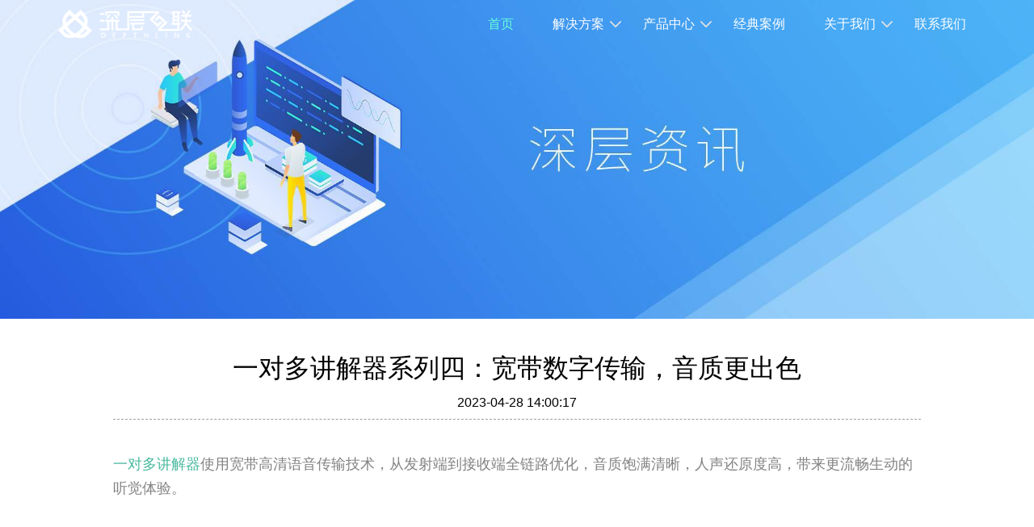

--- FILE ---
content_type: text/html; charset=utf-8
request_url: https://www.depthlink.com/news_297
body_size: 5966
content:
<!DOCTYPE html><html lang="en"><head><meta charset="UTF-8"><meta data-n-head="ssr" name="viewport" content="width=device-width,user-scalable=yes"><title>一对多讲解器系列四：宽带数字传输，音质更出色</title><meta name="description" content="一对多讲解器使用宽带高清语音传输技术，从发射端到接收端全链路优化，音质饱满清晰，人声还原度高，带来更流畅生动的听觉体验。"><meta name="keywords" content="一对多讲解器系列四：宽带数字传输，音质更出色"><link rel="icon" href="/depthlink.ico" type="image/x-icon"><link rel="stylesheet" type="text/css" href="../../../public/css/common.css" /><script src="../../../public/js/include.js"></script><!-- 一个工具类的文件 --><script src="../../../public/js/jquery-3.3.1.min.js"></script></head><body><link rel="stylesheet" type="text/css" href="/depthlinkAdmin/public/static/news.css" /><script src="../../../public/js/scrollTop.js"></script><script src="../../../public/js/common.js"></script><header id="header"><div class="header_box"><div class="logo"><div class="logo_img"><img src="/depthlinkAdmin/public/website/images/header/logo_02.png" alt="深层互联-logo图" /></div></div><ul class="contain"><li class="nav_menu"><p><a href="/">首页</a></p></li><li class="nav_menu"><p>解决方案</p><span class="nav_img"><img src="/depthlinkAdmin/public/website/images/header/direction.png" alt="下" /></span><ul class="menu submenu1 hide"><li><a href="/solution/pavilion/index.html">智慧展馆</a></li><li><a href="/solution/scenic/index.html">智慧景区</a></li></ul></li><li class="nav_menu"><p>产品中心</p><span class="nav_img"><img src="/depthlinkAdmin/public/website/images/header/direction.png" alt="下" /></span><ul class="menu wider submenu2 hide"><li><p><a href="/daolanjichangjia/index.html">导览产品总览</a></p></li><li class="move_show"><span class="wider_child"></span><p>                            智慧导览系统
                        </p><ul class="child_move childmenu"><li><a href="/daolanxitong/index.html">手机智慧导览系统</a></li><li><a href="/AR_daolan/index.html">AR导览</a></li><li><a href="/erweimadaolan/index.html">二维码导览</a></li></ul></li><li class="move_show"><span class="wider_child"></span><p>                            导览讲解设备
                        </p><ul class="child_move childmenu1"><li><a href="/wuxiandaolanji/index.html">无线讲解器</a></li><li><a href="/zidongjiangjie/index.html">自动讲解耳机</a></li><li><a href="/jiangjieqi/index.html">多功能讲解器</a></li><li><a href="/ditudaolanji/index.html">卡片式地图导览机</a></li><li><a href="/daolanji/index.html">智慧导览机</a></li></ul></li><li class="move_show"><span class="wider_child"></span><p>                            展厅讲解设备
                        </p><ul class="child_move childmenu2"><li><a href="/fenqujiangjie/index.html">团队分区讲解系统</a></li><li><a href="/dingxiangyinxiang/index.html">定向音响</a></li></ul></li><li><p><a href="/daolanzulingui/index.html">自助导览机租赁柜</a></p></li><li class="move_show"><span class="wider_child"></span><p>                            游客服务产品
                        </p><ul class="child_move childmenu3"><li><a href="/yuyuecanguan/index.html">预约参观系统</a></li><li><a href="/youkehudong/index.html">游客互动系统</a></li><li><a href="/xunizhanting/index.html">虚拟展厅</a></li></ul></li><li class="move_show"><span class="wider_child"></span><p>                            展馆管理系统
                        </p><ul class="child_move childmenu4"><li><a href="/cangpinguanli/index.html">藏品管理系统</a></li><li><a href="/shuziziyuan/index.html">数字资源管理系统</a></li><li><a href="/dashujutongji/index.html">大数据统计系统</a></li><li><a href="/manyiduceping/index.html">满意度评测系统</a></li></ul></li></ul></li><li class="nav_menu"><p><a rel="nofollow" href="/case/index.html">经典案例</a></p></li><li class="nav_menu"><p>关于我们</p><span class="nav_img"><img src="/depthlinkAdmin/public/website/images/header/direction.png" alt="下" /></span><ul class="menu submenu4 hide"><li><a rel="nofollow" href="/about/companyProfile/index.html">公司简介</a></li><li><a rel="nofollow" href="/about/joinUs/index.html">加入我们</a></li><li><a href="/about/information/index.html">深层资讯</a></li><li><a href="/about/pubinfo/index.html">行业资讯</a></li><!-- <li><a href="/about/support/index.html">服务支持</a></li> --></ul></li><li class="nav_menu"><p><a rel="nofollow" href="/contactUs/index.html">联系我们</a></p></li></ul></div></header><script src="/depthlinkAdmin/public/website/js/jquery-3.3.1.min.js"></script><!-- <script src="/depthlinkAdmin/public/website/js/scrollTop.js"></script> --><script src="/depthlinkAdmin/public/website/js/common.js"></script><script>    // console.log(window._config.menu);
    // console.log(window._config.submenu);
    // console.log(window._config.childmenu);
    $(".nav_menu>p").eq(window._config.menu).addClass("nav_active");
    if (window._config.menu === 1) {
        $(".submenu1>li").eq(window._config.submenu).addClass("nav_active");
    } else if (window._config.menu === 2) {
        $(".submenu2>li>p").eq(window._config.submenu).addClass("nav_active");
        if (window._config.childmenu !== null) {
            if (window._config.submenu === 1) {
                $(".childmenu>li").eq(window._config.childmenu).addClass("nav_active");
            }else if(window._config.submenu === 2){
                $(".childmenu1>li").eq(window._config.childmenu).addClass("nav_active");
            }else if (window._config.submenu === 3) {
                $(".childmenu2>li").eq(window._config.childmenu).addClass("nav_active");
            } else if (window._config.submenu === 5) {
                $(".childmenu3>li").eq(window._config.childmenu).addClass("nav_active");
            }else if (window._config.submenu === 6) {
                $(".childmenu4>li").eq(window._config.childmenu).addClass("nav_active");
            }
        }
    } else if (window._config.menu === 3) {
        $(".submenu3>li").eq(window._config.submenu).addClass("nav_active");
    }else if (window._config.menu === 4) {
        $(".submenu4>li").eq(window._config.submenu).addClass("nav_active");
    }

    //header 最高层级上下箭头
    $(".nav_menu").eq(1).on('mouseenter', function () {
        $(".menu").eq(0).removeClass("hide");
        $(".nav_img").eq(0).removeClass("moveUp");
        $(".nav_img").eq(0).addClass("moveDown");
    })
    $(".nav_menu").eq(1).on('mouseleave', function () {
        $(".menu").eq(0).addClass("hide");
        $(".nav_img").eq(0).removeClass("moveDown");
        $(".nav_img").eq(0).addClass("moveUp");
    })

    $(".nav_menu").eq(2).on('mouseenter', function () {
        $(".menu").eq(1).removeClass("hide")
        $(".nav_img").eq(1).removeClass("moveUp");
        $(".nav_img").eq(1).addClass("moveDown");
    })
    $(".nav_menu").eq(2).on('mouseleave', function () {
        $(".menu").eq(1).addClass("hide");
        $(".nav_img").eq(1).removeClass("moveDown");
        $(".nav_img").eq(1).addClass("moveUp");
    })

    $(".nav_menu").eq(4).on('mouseenter', function () {
        $(".menu").eq(2).removeClass("hide")
        $(".nav_img").eq(2).removeClass("moveUp");
        $(".nav_img").eq(2).addClass("moveDown");
    })
    $(".nav_menu").eq(4).on('mouseleave', function () {
        $(".menu").eq(2).addClass("hide");
        $(".nav_img").eq(2).removeClass("moveDown");
        $(".nav_img").eq(2).addClass("moveUp");
    })

    var wider = [];
    $(".wider_child").on('click', function () {
        var index = $(this).parent().index('.move_show');
        if(wider[index] === undefined)wider[index] = true;
        wider[index] = !wider[index];
        if (wider[index]) {
            $(".wider_child").eq(index).removeClass("down_y");
            $(".wider_child").eq(index).addClass("up_y");
            $(".child_move").eq(index).removeClass("childDown");
            $(".child_move").eq(index).addClass("childUp");
            $(".child_move").eq(index).addClass("child_move_hide");
            $(".child_move").eq(index).removeClass("child_move_show");
        } else {
            $(".wider_child").eq(index).removeClass("up_y");
            $(".wider_child").eq(index).addClass("down_y");
            $(".child_move").eq(index).removeClass("childUp");
            $(".child_move").eq(index).addClass("childDown");
            $(".child_move").eq(index).removeClass("child_move_hide");
            $(".child_move").eq(index).addClass("child_move_show");
        }

    })
    
</script><style>    #header {
        position: fixed;
        top: 0;
        left: 0;
        z-index: 99;
        width: 100%;
        color: #fff;
        min-width: 1200px;
    }

    .header {
        background: #363c40;
    }

    .header_box {
        width: 1200px;
        margin: auto;
        display: flex;
        justify-content: space-around;
    }

    .logo {
        width: 40%;
    }

    .logo_img {
        padding: 12px;
    }

    .logo_img>img {
        width: 166px;
    }

    .contain {
        display: flex;
        height: 60px;
        line-height: 60px;
    }

    .nav_menu {
        padding: 0 24px;
        position: relative;
    }

    .nav_active {
        color: #63ffdb !important;
    }

    /* .nav_active {
        color: #63ffdb;
    } */

    .nav_active a {
        color: #63ffdb !important;
    }

    .nav_img {
        position: absolute;
        top: 0;
        right: 5px;
        transform: rotate(90deg);
        width: 8px;
    }

    .moveDown {
        animation-name: moveDown;
        animation-duration: 500ms;
        animation-fill-mode: forwards;
    }

    .moveUp {
        animation-name: moveUp;
        animation-duration: 500ms;
        animation-fill-mode: forwards;
    }

    @keyframes moveDown {
        from {
            transform: rotate(90deg);

        }

        to {
            transform: rotate(-90deg);
        }
    }

    @keyframes moveUp {
        from {

            transform: rotate(-90deg);
        }

        to {
            transform: rotate(90deg);
        }
    }

    .nav_img>img {
        width: 100%;
    }

    .menu {
        width: 100%;
        position: absolute;
        left: 0;
        padding-bottom: 10px;
        text-align: center;
        background: rgba(143, 149, 255, .6);
    }

    .menu_back {
        background: #363c40;
    }

    .menu.wider {
        width: 200px;
    }

    .hide {
        display: none;
    }

    .menu>li {
        font-size: 15px;
        line-height: 35px;
    }

    .move_show {
        position: relative;
    }

    .move_show span {
        position: absolute;
        display: inline-block;
        width: 16px;
        height: 16px;
        left: 20px;
        top: 10px;
        background: url("/depthlinkAdmin/public/website/images/header/nav.png") no-repeat;
        background-position-x: 0;
    }

    .wider_child.down_y {
        -ms-background-position-y: -18px;
        background-position-y: -18px;
    }

    .wider_child.up_y {
        background-position-y: 0;
    }

    .child_move {
        width: 100%;
        padding-left: 56px;
        display: none;
    }

    .child_move>li {
        text-align: left;
        font-size: 13px;
    }

    .childDown {
        animation: childDown 0.3s forwards ease-in-out;
        display: block;
    }

    .childUp {
        animation: childUp 3s forwards ease-in-out;
    }

    @keyframes childDown {
        0% {
            opacity: 0;
            /* height: 0; */
            display: none;
        }

        100% {
            opacity: 1;
            /* height: 105px; */
            display: block;
        }
    }

    @keyframes childUp {
        0% {
            opacity: 1;
            /* height: 105px; */
            display: block !important;
        }

        100% {
            opacity: 0;
            /* height: 0; */
            display: none;
        }
    }
</style><!-- <footer id="footer"><div class="footer_container"><div class="container_left"><div class="footer_logo_img"><img src="/public/images/footer/logo.png" alt="logo" /></div><ul class="footer_menu"><li class="main_menu"><ul class="sub_menu2"><div><li>智慧导览系统
                                <ul class="child_border chlid_menu"><li><a href="/daolanxitong/index.html">景区智能语音导览系统</a></li><li><a href="/AR_daolan/index.html">AR智能导览</a></li><li><a href="/erweimadaolan/index.html">二维码语音导览系统</a></li></ul></li><li>导览讲解设备
                                <ul class="child_border chlid_menu1"><li><a href="/wuxiandaolanji/index.html">讲解器</a></li><li><a href="/zidongjiangjie/index.html">智能导览耳机</a></li><li><a href="/jiangjieqi/index.html">智能导游讲解器</a></li><li><a href="/ditudaolanji/index.html">地图导览机</a></li><li><a href="/daolanji/index.html">智慧导览机</a></li></ul></li></div><div><li>展厅讲解设备
                                <ul class="child_border chlid_menu2"><li><a href="/fenqujiangjie/index.html">展厅分区讲解系统</a></li><li><a href="/dingxiangyinxiang/index.html">定向扬声器</a></li></ul></li><li>一站式导览设备租借
                                <ul class="child_border chlid_menu3"><li><a href="/daolanzulingui/index.html">导览服务驿站</a></li></ul></li><li>                                展馆管理系统
                                <ul class="child_border chlid_menu4"><li><a href="/cangpinguanli/index.html">博物馆藏品管理系统</a></li><li><a href="/shuziziyuan/index.html">数字资产管理系统</a></li></ul></li></div><div><li class="main_menu">                                关于我们
                                <ul class="sub_menu4"><li><a rel="nofollow" href="/about/companyProfile/index.html">公司简介</a></li><li><a rel="nofollow" href="/contactUs/index.html">联系我们</a></li><li><a href="/about/information/index.html">深层资讯</a></li><li><a href="/about/pubinfo/index.html">行业资讯</a></li></ul></li></div></ul></li></ul></div><div class="container_right"><div class="code_img"><img src="/public/images/footer/code.png" alt="code_img" /><p>扫一扫了解详情</p></div><ul class="contact_menu"><li><a href="tel:0755-25727456">0755-25727456</a></li><li>contact@depthlink.com(国内)<br/>service@indoorlink.com(oversea customers)</li><li>深圳市罗湖区莲塘街道粤兴工业区1号楼四楼北半层401</li></ul></div></div><p>Copyright © 2014-2025<a href="http://www.depthlink.com">深圳市深层互联科技有限公司</a>        保留所有权利</p><p><a href="https://beian.miit.gov.cn" rel="nofollow" target="_blank">粤ICP备14024380号</a></p></footer><script>    // if(window._config.menu === 0) {

    // }else if (window._config.menu === 1) {
    //     $(".sub_menu1>li").eq(window._config.submenu).addClass("link_active");
    // } else if (window._config.menu === 2) {
    //     if (window._config.submenu === 0) {
    //         $(".chlid_menu>li").eq(window._config.childmenu).addClass("link_active");
    //     } else if (window._config.submenu === 1) {
    //         // $(".chlid_menu").addClass("menu_hide");
    //         // $(".chlid_menu1").removeClass("menu_hide");
    //         $(".chlid_menu1>li").eq(window._config.childmenu).addClass("link_active");
    //     } else if (window._config.submenu === 3) {
    //         $(".chlid_menu").addClass("menu_hide");
    //         $(".chlid_menu2").removeClass("menu_hide");
    //         if (window._config.childmenu !== null) {
    //             $(".chlid_menu2>li").eq(window._config.childmenu).addClass("link_active");
    //         } else {
    //             $(".sub_menu2>div>li").eq(window._config.submenu - 1).addClass("link_active");
    //         }
    //     } else if (window._config.submenu === 4) {
    //         $(".chlid_menu").addClass("menu_hide");
    //         $(".chlid_menu3").removeClass("menu_hide");
    //         if (window._config.childmenu !== null) {
    //             $(".chlid_menu3>li").eq(window._config.childmenu).addClass("link_active");
    //         } else {
    //             $(".sub_menu2>div>li").eq(window._config.submenu - 1).addClass("link_active");
    //         }
    //     } else {
    //         $(".sub_menu2>div>li").eq(window._config.submenu - 1).addClass("link_active");
    //     }
    // } else if (window._config.menu === 4) {
    //     $(".sub_menu4>li").eq(window._config.submenu).addClass("link_active");
    // } else {
    //     $(".main_menu").eq(window._config.menu - 1).addClass("link_active");
    // }
</script><style>    #footer {
        /* position: fixed;
        bottom: 0;
        z-index: 99; */
        background: #363c40;
        /* height: 410px; */
        width: 100%;
        color: #fff;
        min-width: 1200px;
    }

    .footer_container {
        width: 100%;
        max-width: 1120px;
        display: flex;
        justify-content: space-between;
        margin: auto;
        font-size: 14px;
        padding: 40px 20px 20px;
        border-bottom: 1px solid #787d81;
        margin-bottom: 20px;
    }

    .container_left {
        width: 60%;
    }

    .footer_logo_img {
        margin-bottom: 19px;
    }

    .footer_logo_img>img {
        width: 166px;
    }

    .footer_menu {
        display: flex;
        justify-content: space-between;
    }

    .footer_menu>li {
        padding: 0 10px;
        line-height: 24px;
    }

    .child_border {
        padding-left: 10px;
        border-left: 1px solid #fff;
    }

    .sub_menu2{
        display: flex;
    }

    .sub_menu2>div{
        margin-right: 50px;
    }


    .container_right {
        width: 40%;
        display: flex;
    }

    .code_img {
        margin-right: 10%;
        width: 30%;
        text-align: center;
    }

    .code_img>p {
        font-size: 14px;
        margin-top: 16px;
        white-space: nowrap;
    }

    .contact_menu li {
        line-height: 25px;
        padding-left: 40px;
        position: relative;
        height: 60px;
        padding-top: 10px;
        white-space: nowrap;
    }

    .contact_menu li:before {
        position: absolute;
        content: "";
        display: block;
        width: 26px;
        height: 26px;
        top: 12px;
        left: 0;
        background: url("/public//images/footer/sprite1.png") no-repeat;
        background-position-x: -1px;
    }

    .contact_menu :nth-child(1):before {
        background-position-y: 0;
    }

    .contact_menu :nth-child(2):before {
        background-position-y: -25px;
    }

    .contact_menu :nth-child(3):before {
        background-position-y: -56px;
    }
    .main_menu {
        color: #63ffdb;
    }
    .menu_hide {
        display: none;
    }

    .link_active>a {
        color: #63ffdb;
    }

    .link_active>p>a {
        color: #63ffdb;
    }

    .link_active {
        color: #63ffdb;
    }

    #footer>p {
        text-align: center;
        font-size: 12px;
        line-height: 23px;
    }
</style> --><div id="news" class="news_content"><div class="new_content_imgbox"><img src="../../../public/images/about/information/banner.jpg" alt="" /></div><div class="news_content_box"><h1>一对多讲解器系列四：宽带数字传输，音质更出色</h1><p>2023-04-28 14:00:17</p><div class="news_content_c"><p><a href="https://www.depthlink.com/wuxiandaolanji/index.html">一对多讲解器</a>使用宽带高清语音传输技术，从发射端到接收端全链路优化，音质饱满清晰，人声还原度高，带来更流畅生动的听觉体验。</p>

<p>&nbsp;</p>

<p>
<video controls="controls" width="100%"><source src="https://www.depthlink.com/depthlinkAdmin/public/upload/50fd5c4ae92ba730/30589f66462b63b4.mp4" type="audio/mp4" /></video>
</p>

<p style="text-align: center;">&nbsp;</p>
<div class="pre_next"><a class="pre">上一篇</a><br/><a class="paginate_title pre_title" href="/news_299">团队分区讲解系统怎么选？这里有一份攻略</a><a class="next">下一篇</a><!-- <br/> --><a class="paginate_title next_title" href="/news_295">如何选择讲解器？零压感零负担是一个思路</a></div></div></div></div><footer id="footer"><div class="footer_container"><div class="container_left"><div class="footer_logo_img"><img src="/public/images/footer/logo.png" alt="logo" /></div><ul class="footer_menu"><li class="main_menu"><ul class="sub_menu2"><div><li>智慧导览系统
                                <ul class="child_border chlid_menu"><li><a href="/daolanxitong/index.html">景区智能语音导览系统</a></li><li><a href="/AR_daolan/index.html">AR智能导览</a></li><li><a href="/erweimadaolan/index.html">二维码语音导览系统</a></li></ul></li><li>导览讲解设备
                                <ul class="child_border chlid_menu1"><li><a href="/wuxiandaolanji/index.html">讲解器</a></li><li><a href="/zidongjiangjie/index.html">智能导览耳机</a></li><li><a href="/jiangjieqi/index.html">智能导游讲解器</a></li><li><a href="/ditudaolanji/index.html">地图导览机</a></li><li><a href="/daolanji/index.html">智慧导览机</a></li></ul></li></div><div><li>展厅讲解设备
                                <ul class="child_border chlid_menu2"><li><a href="/fenqujiangjie/index.html">展厅分区讲解系统</a></li><li><a href="/dingxiangyinxiang/index.html">定向扬声器</a></li></ul></li><li>一站式导览设备租借
                                <ul class="child_border chlid_menu3"><li><a href="/daolanzulingui/index.html">导览服务驿站</a></li></ul></li><li>                                展馆管理系统
                                <ul class="child_border chlid_menu4"><li><a href="/cangpinguanli/index.html">博物馆藏品管理系统</a></li><li><a href="/shuziziyuan/index.html">数字资产管理系统</a></li></ul></li></div><div><li class="main_menu">                                关于我们
                                <ul class="sub_menu4"><li><a rel="nofollow" href="/about/companyProfile/index.html">公司简介</a></li><li><a rel="nofollow" href="/contactUs/index.html">联系我们</a></li><li><a href="/about/information/index.html">深层资讯</a></li><li><a href="/about/pubinfo/index.html">行业资讯</a></li></ul></li></div></ul></li></ul></div><div class="container_right"><div class="code_img"><img src="/public/images/footer/code.png" alt="code_img" /><p>扫一扫了解详情</p></div><ul class="contact_menu"><li><a href="tel:0755-25727456">0755-25727456</a></li><li>contact@depthlink.com(国内)<br/>service@indoorlink.com(oversea customers)</li><li>深圳市罗湖区莲塘街道粤兴工业区1号楼四楼北半层401</li></ul></div></div><p>Copyright © 2014-2025<a href="http://www.depthlink.com">深圳市深层互联科技有限公司</a>        保留所有权利</p><p><a href="https://beian.miit.gov.cn" rel="nofollow" target="_blank">粤ICP备14024380号</a></p></footer><script>    // if(window._config.menu === 0) {

    // }else if (window._config.menu === 1) {
    //     $(".sub_menu1>li").eq(window._config.submenu).addClass("link_active");
    // } else if (window._config.menu === 2) {
    //     if (window._config.submenu === 0) {
    //         $(".chlid_menu>li").eq(window._config.childmenu).addClass("link_active");
    //     } else if (window._config.submenu === 1) {
    //         // $(".chlid_menu").addClass("menu_hide");
    //         // $(".chlid_menu1").removeClass("menu_hide");
    //         $(".chlid_menu1>li").eq(window._config.childmenu).addClass("link_active");
    //     } else if (window._config.submenu === 3) {
    //         $(".chlid_menu").addClass("menu_hide");
    //         $(".chlid_menu2").removeClass("menu_hide");
    //         if (window._config.childmenu !== null) {
    //             $(".chlid_menu2>li").eq(window._config.childmenu).addClass("link_active");
    //         } else {
    //             $(".sub_menu2>div>li").eq(window._config.submenu - 1).addClass("link_active");
    //         }
    //     } else if (window._config.submenu === 4) {
    //         $(".chlid_menu").addClass("menu_hide");
    //         $(".chlid_menu3").removeClass("menu_hide");
    //         if (window._config.childmenu !== null) {
    //             $(".chlid_menu3>li").eq(window._config.childmenu).addClass("link_active");
    //         } else {
    //             $(".sub_menu2>div>li").eq(window._config.submenu - 1).addClass("link_active");
    //         }
    //     } else {
    //         $(".sub_menu2>div>li").eq(window._config.submenu - 1).addClass("link_active");
    //     }
    // } else if (window._config.menu === 4) {
    //     $(".sub_menu4>li").eq(window._config.submenu).addClass("link_active");
    // } else {
    //     $(".main_menu").eq(window._config.menu - 1).addClass("link_active");
    // }
</script><style>    #footer {
        /* position: fixed;
        bottom: 0;
        z-index: 99; */
        background: #363c40;
        /* height: 410px; */
        width: 100%;
        color: #fff;
        min-width: 1200px;
    }

    .footer_container {
        width: 100%;
        max-width: 1120px;
        display: flex;
        justify-content: space-between;
        margin: auto;
        font-size: 14px;
        padding: 40px 20px 20px;
        border-bottom: 1px solid #787d81;
        margin-bottom: 20px;
    }

    .container_left {
        width: 60%;
    }

    .footer_logo_img {
        margin-bottom: 19px;
    }

    .footer_logo_img>img {
        width: 166px;
    }

    .footer_menu {
        display: flex;
        justify-content: space-between;
    }

    .footer_menu>li {
        padding: 0 10px;
        line-height: 24px;
    }

    .child_border {
        padding-left: 10px;
        border-left: 1px solid #fff;
    }

    .sub_menu2{
        display: flex;
    }

    .sub_menu2>div{
        margin-right: 50px;
    }


    .container_right {
        width: 40%;
        display: flex;
    }

    .code_img {
        margin-right: 10%;
        width: 30%;
        text-align: center;
    }

    .code_img>p {
        font-size: 14px;
        margin-top: 16px;
        white-space: nowrap;
    }

    .contact_menu li {
        line-height: 25px;
        padding-left: 40px;
        position: relative;
        height: 60px;
        padding-top: 10px;
        white-space: nowrap;
    }

    .contact_menu li:before {
        position: absolute;
        content: "";
        display: block;
        width: 26px;
        height: 26px;
        top: 12px;
        left: 0;
        background: url("/public//images/footer/sprite1.png") no-repeat;
        background-position-x: -1px;
    }

    .contact_menu :nth-child(1):before {
        background-position-y: 0;
    }

    .contact_menu :nth-child(2):before {
        background-position-y: -25px;
    }

    .contact_menu :nth-child(3):before {
        background-position-y: -56px;
    }
    .main_menu {
        color: #63ffdb;
    }
    .menu_hide {
        display: none;
    }

    .link_active>a {
        color: #63ffdb;
    }

    .link_active>p>a {
        color: #63ffdb;
    }

    .link_active {
        color: #63ffdb;
    }

    #footer>p {
        text-align: center;
        font-size: 12px;
        line-height: 23px;
    }
</style><script type="text/javascript">        var ispc;
        try {
            var urlhash = window.location.hash;
            if (!urlhash.match("fromapp")) {
                if ((navigator.userAgent.match(/(iPhone|iPod|Android|ios|iPad)/i))) {
                    ispc = false;
                } else {
                    ispc = true;
                }
            }
        } catch (err) {}
    </script><script>        var sub = "information";
        var isMobile = "";
        // if (ispc) {
        //     $("body").append(
        //         '<script src="../../../public/js/scrollTop.js">< \/script>',
        //         '<script src="../../../public/js/common.js">< \/script>',
        //         '<include src="../../../public/html/_header.html"></include>',
        //         '<include src="../../../public/html/footer.html"></include>',
        //         '<link rel="stylesheet" type="text/css" href="/depthlinkAdmin/public/static/news.css" />');
        // } else {
        //     $("body").append('<script src="../../../public/js/move.js">< \/script>',
        //         '<include src="../../../public/html/m/header.html"></include>',
        //         '<include src="../../../public/html/m/footer.html"></include>',
        //         '<link rel="stylesheet" type="text/css" href="/depthlinkAdmin/public/static/news_m.css" />');
        //     $(".news_content").addClass("move_top");
        // }
        function callback(){
            if (isMobile) {
                loadmovemenu(9);
                if(sub == 'information'){
                    loadmovesubmenu(2);  
                }else{
                    // 'pubinfo'
                    loadmovesubmenu(3);
                }
            }else{
                loadmenu(4);
                if(sub == 'information'){
                    loadsubmenu(2);  
                }else{
                    // 'pubinfo'
                    loadsubmenu(3);  
                }
            }
        }
    </script></body></html>

--- FILE ---
content_type: text/css
request_url: https://www.depthlink.com/public/css/common.css
body_size: 867
content:
body,
div,
dl,
dt,
dd,
ul,
ol,
li,
h1,
h2,
h3,
h4,
h5,
h6,
pre,
code,
form,
fieldset,
legend,
input,
textarea,
p,
blockquote,
th,
td {
    margin: 0;
    padding: 0;
    font-weight: 300;
}

* {
    box-sizing: border-box;
    font-family: 'MicrosoftYaHei', '微软雅黑',
        'Arial',
        'Helvetica',
        'sans-serif';
}

ul,
li {
    list-style: none;
}

img {
    width: 100%;
    vertical-align: middle;
    border-style: none;
}

a {
    color: #ffffff;
    text-decoration: none;
    cursor: pointer;
}
li > a,
ul > li > a,
ul > li > p > a{
    color: #ffffff !important;
}

h1,
h2,
h3 {
    text-align: center;
    font-weight: 300;
}

.pc_top {
    margin-top: 60px;
}

.move_top {
    margin-top: 0.869565rem;
}

.move_top .banner {
    font-size: 0;
}

--- FILE ---
content_type: text/css
request_url: https://www.depthlink.com/depthlinkAdmin/public/static/news.css
body_size: 425
content:
#news {
    width: 100%;
    min-width: 1200px;
}

.news_content_box {
    width: 100%;
    max-width: 1000px;
    margin: auto;
    padding: 40px 0;
}

.news_content_box>p {
    line-height: 40px;
    text-align: center;
}

.news_content_c {
    font-size: 18px;
    line-height: 30px;
    border-top: 1px dashed #a0a0a0;
    border-bottom: 1px dashed #a0a0a0;
    padding: 40px 0;
}
.news_content_c a{
    color: #49b99f !important;
}
.news_content_c p {
    color: #828282 !important;
    font-size: 18px !important;
    line-height: 30px !important;
}

.news_content_c span {
    color: #828282 !important;
    font-size: 18px !important;
    line-height: 30px !important;
}

.pre_next {
    margin-top: 20px;
    color: #32d1b5;
    font-size: 24px;
    display: block;
    position: relative;
    padding-bottom: 50px;
}
.pre {
    position: absolute;
    width: 50%;
    left: 0px;
    display: block;
}
.next {
    position: absolute;
    width: 50%;
    right: 0px;
    text-align: right;
    top:0px;
    display: block;
}
.paginate_title {
    position: absolute;
    width: 50%;
    display: block;
    
}
.next_title {
    right: 0px;
    text-align: right;
}

--- FILE ---
content_type: application/javascript
request_url: https://www.depthlink.com/depthlinkAdmin/public/website/js/common.js
body_size: 682
content:
! function (window) {
    window._config = {
        menu: null,
        submenu: null,
        childmenu: null,
    };
    window.share = {};

}(window);

function loadmenu(n) {
    window._config.menu = n;
}

function loadsubmenu(o) {
    window._config.submenu = o;
}

function loadchildmenu(m) {
    window._config.childmenu = m;
}
if(typeof callback == 'function')callback();

var _hmt = _hmt || [];
(function() {
  var hm = document.createElement("script");
  hm.src = "https://hm.baidu.com/hm.js?96389ee8cd9dfe52d27f1fab0953c831";
  var s = document.getElementsByTagName("script")[0]; 
  s.parentNode.insertBefore(hm, s);
})();



--- FILE ---
content_type: application/javascript
request_url: https://www.depthlink.com/public/js/include.js
body_size: 1351
content:
(function (window, document, undefined) {
    var Includehas43762264 = function () {};
    Includehas43762264.prototype = {
        //倒序循环
        forEach: function (array, callback) {
            var size = array.length;
            for (var i = size - 1; i >= 0; i--) {
                callback.apply(array[i], [i]);
            }
        },
        getFilePath: function () {
            var curWwwPath = window.document.location.href;
            var pathName = window.document.location.pathname;
            var localhostPaht = curWwwPath.substring(0, curWwwPath.indexOf(pathName));
            var projectName = pathName.substring(0, pathName.substr(1).lastIndexOf('/') + 1);
            return localhostPaht + projectName;
        },
        //获取文件内容
        getFileContent: function (url, obj) {
            var _this = this;
            var ie = navigator.userAgent.indexOf('MSIE') > 0;
            var o = ie ? new ActiveXObject('Microsoft.XMLHTTP') : new XMLHttpRequest();
            o.onreadystatechange = function () {
                if (this.readyState == 4 && this.status == 200) {
                    _this.stateChange(this.responseText, obj);
                }
            };
            o.open('get', url, true);
            o.send(null);
        },
        parseNode: function (content) {
            var objE = document.createElement("div");
            objE.innerHTML = content;
            return objE.childNodes;
        },
        executeScript: function (content) {
            var mac = /<script>([\s\S]*?)<\/script>/g;
            var r = "";
            while (r = mac.exec(content)) {
                eval(r[1]);
            }
        },
        getHtml: function (content) {
            var mac = /<script>([\s\S]*?)<\/script>/g;
            content.replace(mac, "");
            return content;
        },
        getPrevCount: function (src) {
            var mac = /\.\.\//g;
            var count = 0;
            while (mac.exec(src)) {
                count++;
            }
            return count;
        },
        getRequestUrl: function (filePath, src) {
            if (/http:\/\//g.test(src)) {
                return src;
            }
            var prevCount = this.getPrevCount(src);
            while (prevCount--) {
                filePath = filePath.substring(0, filePath.substr(1).lastIndexOf('/') + 1);
            }
            return filePath + "/" + src.replace(/\.\.\//g, "");
        },
        stateChange: function (responseText, obj) {
            //将文本转换成节点
            var parent = obj.parentNode;
            var includeNodes = this.parseNode(this.getHtml(responseText));
            var size = includeNodes.length;
            for (var i = 0; i < size; i++) {
                parent.insertBefore(includeNodes[0], obj);
            }
            //执行文本中的额javascript
            this.executeScript(responseText);
            parent.removeChild(obj);
        },
        replaceIncludeElements: function () {
            var $this = this;
            var filePath = $this.getFilePath();
            var includeTals = document.getElementsByTagName("include");
            this.forEach(includeTals, function () {
                //拿到路径
                var src = this.getAttribute("src");
                //拿到文件内容
                $this.getFileContent($this.getRequestUrl(filePath, src), this);
            })
        }
    }
    window.onload = function () {
        new Includehas43762264().replaceIncludeElements();
    }
})(window, document);

--- FILE ---
content_type: application/javascript
request_url: https://www.depthlink.com/public/js/scrollTop.js
body_size: 731
content:
window.onscroll = function () {
  let osTop = document.documentElement.scrollTop || document.body.scrollTop; //滚动的高度
  if (osTop < 256) {
    if ($("#header").hasClass("header")) {
      $(".logo_img img").attr("src", "/public/images/header/logo_02.png");
      $("#header").removeClass("header");
      $(".contain").removeClass("contain2");
      $(".menu").removeClass("menu_back");
    }
  } else {
    if (!$("#header").hasClass("header")) {
      $(".logo_img img").attr("src", "/public/images/header/logo.png");
      $("#header").addClass("header");
      console.log($(".contain "));
      $(".contain ").addClass("contain2");
      $(".menu").addClass("menu_back");
    }
  }
};

--- FILE ---
content_type: application/javascript
request_url: https://www.depthlink.com/public/js/common.js
body_size: 679
content:
! function (window) {
    window._config = {
        menu: null,
        submenu: null,
        childmenu: null,
    };
    window.share = {};

}(window);

function loadmenu(n) {
    window._config.menu = n;
}

function loadsubmenu(o) {
    window._config.submenu = o;
}

function loadchildmenu(m) {
    window._config.childmenu = m;
}
if(typeof callback == 'function')callback();
var _hmt = _hmt || [];
! function () {
    var e = document.createElement("script");
    e.src = "https://hm.baidu.com/hm.js?9bb4c08510b5835f26f35bd4fd21a23a";
    var t = document.getElementsByTagName("script")[0];
    t.parentNode.insertBefore(e, t)
}()